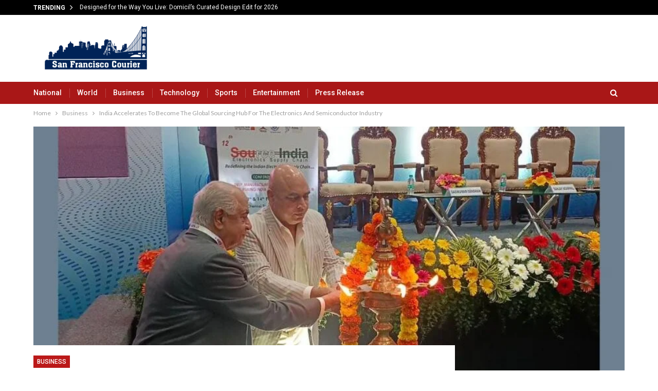

--- FILE ---
content_type: text/html; charset=UTF-8
request_url: https://san-franciscocourier.com/india-accelerates-to-become-the-global-sourcing-hub-for-the-electronics-and-semiconductor-industry-958/
body_size: 22307
content:
	<!DOCTYPE html>
		<!--[if IE 8]>
	<html class="ie ie8" lang="en-US"> <![endif]-->
	<!--[if IE 9]>
	<html class="ie ie9" lang="en-US"> <![endif]-->
	<!--[if gt IE 9]><!-->
<html lang="en-US"> <!--<![endif]-->
	<head>
				<meta charset="UTF-8">
		<meta http-equiv="X-UA-Compatible" content="IE=edge">
		<meta name="viewport" content="width=device-width, initial-scale=1.0">
		<link rel="pingback" href="https://san-franciscocourier.com/xmlrpc.php"/>

		<title>India Accelerates To Become The Global Sourcing Hub For The Electronics And Semiconductor Industry &#8211; San-francisco Courier</title>
<meta name='robots' content='max-image-preview:large' />

<!-- Better Open Graph, Schema.org & Twitter Integration -->
<meta property="og:locale" content="en_us"/>
<meta property="og:site_name" content="San-francisco Courier"/>
<meta property="og:url" content="https://san-franciscocourier.com/india-accelerates-to-become-the-global-sourcing-hub-for-the-electronics-and-semiconductor-industry-958/"/>
<meta property="og:title" content="India Accelerates To Become The Global Sourcing Hub For The Electronics And Semiconductor Industry"/>
<meta property="og:image" content="https://san-franciscocourier.com/wp-content/uploads/2023/02/india-accelerates-to-become-the-global-sourcing-hub-for-the-electronics-and-semiconductor-industry.jpg"/>
<meta property="article:section" content="Business"/>
<meta property="og:description" content="12th Source India-Electronics Supply Chain Summit Opened At Chennai Today.The event targets vibrant networking between Large, Medium and Small ESDM enterprises for enhancing manufacturing investments, higher value addition and long term agreements fo"/>
<meta property="og:type" content="article"/>
<meta name="twitter:card" content="summary"/>
<meta name="twitter:url" content="https://san-franciscocourier.com/india-accelerates-to-become-the-global-sourcing-hub-for-the-electronics-and-semiconductor-industry-958/"/>
<meta name="twitter:title" content="India Accelerates To Become The Global Sourcing Hub For The Electronics And Semiconductor Industry"/>
<meta name="twitter:description" content="12th Source India-Electronics Supply Chain Summit Opened At Chennai Today.The event targets vibrant networking between Large, Medium and Small ESDM enterprises for enhancing manufacturing investments, higher value addition and long term agreements fo"/>
<meta name="twitter:image" content="https://san-franciscocourier.com/wp-content/uploads/2023/02/india-accelerates-to-become-the-global-sourcing-hub-for-the-electronics-and-semiconductor-industry.jpg"/>
<!-- / Better Open Graph, Schema.org & Twitter Integration. -->
<link rel='dns-prefetch' href='//fonts.googleapis.com' />
<link rel="alternate" type="application/rss+xml" title="San-francisco Courier &raquo; Feed" href="https://san-franciscocourier.com/feed/" />
<link rel="alternate" type="application/rss+xml" title="San-francisco Courier &raquo; Comments Feed" href="https://san-franciscocourier.com/comments/feed/" />
<link rel="alternate" title="oEmbed (JSON)" type="application/json+oembed" href="https://san-franciscocourier.com/wp-json/oembed/1.0/embed?url=https%3A%2F%2Fsan-franciscocourier.com%2Findia-accelerates-to-become-the-global-sourcing-hub-for-the-electronics-and-semiconductor-industry-958%2F" />
<link rel="alternate" title="oEmbed (XML)" type="text/xml+oembed" href="https://san-franciscocourier.com/wp-json/oembed/1.0/embed?url=https%3A%2F%2Fsan-franciscocourier.com%2Findia-accelerates-to-become-the-global-sourcing-hub-for-the-electronics-and-semiconductor-industry-958%2F&#038;format=xml" />
<style id='wp-img-auto-sizes-contain-inline-css' type='text/css'>
img:is([sizes=auto i],[sizes^="auto," i]){contain-intrinsic-size:3000px 1500px}
/*# sourceURL=wp-img-auto-sizes-contain-inline-css */
</style>

<style id='wp-emoji-styles-inline-css' type='text/css'>

	img.wp-smiley, img.emoji {
		display: inline !important;
		border: none !important;
		box-shadow: none !important;
		height: 1em !important;
		width: 1em !important;
		margin: 0 0.07em !important;
		vertical-align: -0.1em !important;
		background: none !important;
		padding: 0 !important;
	}
/*# sourceURL=wp-emoji-styles-inline-css */
</style>
<link rel='stylesheet' id='wp-block-library-css' href='https://san-franciscocourier.com/wp-includes/css/dist/block-library/style.min.css?ver=81fcbb3644c4a887dab518780738a6f2' type='text/css' media='all' />
<style id='global-styles-inline-css' type='text/css'>
:root{--wp--preset--aspect-ratio--square: 1;--wp--preset--aspect-ratio--4-3: 4/3;--wp--preset--aspect-ratio--3-4: 3/4;--wp--preset--aspect-ratio--3-2: 3/2;--wp--preset--aspect-ratio--2-3: 2/3;--wp--preset--aspect-ratio--16-9: 16/9;--wp--preset--aspect-ratio--9-16: 9/16;--wp--preset--color--black: #000000;--wp--preset--color--cyan-bluish-gray: #abb8c3;--wp--preset--color--white: #ffffff;--wp--preset--color--pale-pink: #f78da7;--wp--preset--color--vivid-red: #cf2e2e;--wp--preset--color--luminous-vivid-orange: #ff6900;--wp--preset--color--luminous-vivid-amber: #fcb900;--wp--preset--color--light-green-cyan: #7bdcb5;--wp--preset--color--vivid-green-cyan: #00d084;--wp--preset--color--pale-cyan-blue: #8ed1fc;--wp--preset--color--vivid-cyan-blue: #0693e3;--wp--preset--color--vivid-purple: #9b51e0;--wp--preset--gradient--vivid-cyan-blue-to-vivid-purple: linear-gradient(135deg,rgb(6,147,227) 0%,rgb(155,81,224) 100%);--wp--preset--gradient--light-green-cyan-to-vivid-green-cyan: linear-gradient(135deg,rgb(122,220,180) 0%,rgb(0,208,130) 100%);--wp--preset--gradient--luminous-vivid-amber-to-luminous-vivid-orange: linear-gradient(135deg,rgb(252,185,0) 0%,rgb(255,105,0) 100%);--wp--preset--gradient--luminous-vivid-orange-to-vivid-red: linear-gradient(135deg,rgb(255,105,0) 0%,rgb(207,46,46) 100%);--wp--preset--gradient--very-light-gray-to-cyan-bluish-gray: linear-gradient(135deg,rgb(238,238,238) 0%,rgb(169,184,195) 100%);--wp--preset--gradient--cool-to-warm-spectrum: linear-gradient(135deg,rgb(74,234,220) 0%,rgb(151,120,209) 20%,rgb(207,42,186) 40%,rgb(238,44,130) 60%,rgb(251,105,98) 80%,rgb(254,248,76) 100%);--wp--preset--gradient--blush-light-purple: linear-gradient(135deg,rgb(255,206,236) 0%,rgb(152,150,240) 100%);--wp--preset--gradient--blush-bordeaux: linear-gradient(135deg,rgb(254,205,165) 0%,rgb(254,45,45) 50%,rgb(107,0,62) 100%);--wp--preset--gradient--luminous-dusk: linear-gradient(135deg,rgb(255,203,112) 0%,rgb(199,81,192) 50%,rgb(65,88,208) 100%);--wp--preset--gradient--pale-ocean: linear-gradient(135deg,rgb(255,245,203) 0%,rgb(182,227,212) 50%,rgb(51,167,181) 100%);--wp--preset--gradient--electric-grass: linear-gradient(135deg,rgb(202,248,128) 0%,rgb(113,206,126) 100%);--wp--preset--gradient--midnight: linear-gradient(135deg,rgb(2,3,129) 0%,rgb(40,116,252) 100%);--wp--preset--font-size--small: 13px;--wp--preset--font-size--medium: 20px;--wp--preset--font-size--large: 36px;--wp--preset--font-size--x-large: 42px;--wp--preset--spacing--20: 0.44rem;--wp--preset--spacing--30: 0.67rem;--wp--preset--spacing--40: 1rem;--wp--preset--spacing--50: 1.5rem;--wp--preset--spacing--60: 2.25rem;--wp--preset--spacing--70: 3.38rem;--wp--preset--spacing--80: 5.06rem;--wp--preset--shadow--natural: 6px 6px 9px rgba(0, 0, 0, 0.2);--wp--preset--shadow--deep: 12px 12px 50px rgba(0, 0, 0, 0.4);--wp--preset--shadow--sharp: 6px 6px 0px rgba(0, 0, 0, 0.2);--wp--preset--shadow--outlined: 6px 6px 0px -3px rgb(255, 255, 255), 6px 6px rgb(0, 0, 0);--wp--preset--shadow--crisp: 6px 6px 0px rgb(0, 0, 0);}:where(.is-layout-flex){gap: 0.5em;}:where(.is-layout-grid){gap: 0.5em;}body .is-layout-flex{display: flex;}.is-layout-flex{flex-wrap: wrap;align-items: center;}.is-layout-flex > :is(*, div){margin: 0;}body .is-layout-grid{display: grid;}.is-layout-grid > :is(*, div){margin: 0;}:where(.wp-block-columns.is-layout-flex){gap: 2em;}:where(.wp-block-columns.is-layout-grid){gap: 2em;}:where(.wp-block-post-template.is-layout-flex){gap: 1.25em;}:where(.wp-block-post-template.is-layout-grid){gap: 1.25em;}.has-black-color{color: var(--wp--preset--color--black) !important;}.has-cyan-bluish-gray-color{color: var(--wp--preset--color--cyan-bluish-gray) !important;}.has-white-color{color: var(--wp--preset--color--white) !important;}.has-pale-pink-color{color: var(--wp--preset--color--pale-pink) !important;}.has-vivid-red-color{color: var(--wp--preset--color--vivid-red) !important;}.has-luminous-vivid-orange-color{color: var(--wp--preset--color--luminous-vivid-orange) !important;}.has-luminous-vivid-amber-color{color: var(--wp--preset--color--luminous-vivid-amber) !important;}.has-light-green-cyan-color{color: var(--wp--preset--color--light-green-cyan) !important;}.has-vivid-green-cyan-color{color: var(--wp--preset--color--vivid-green-cyan) !important;}.has-pale-cyan-blue-color{color: var(--wp--preset--color--pale-cyan-blue) !important;}.has-vivid-cyan-blue-color{color: var(--wp--preset--color--vivid-cyan-blue) !important;}.has-vivid-purple-color{color: var(--wp--preset--color--vivid-purple) !important;}.has-black-background-color{background-color: var(--wp--preset--color--black) !important;}.has-cyan-bluish-gray-background-color{background-color: var(--wp--preset--color--cyan-bluish-gray) !important;}.has-white-background-color{background-color: var(--wp--preset--color--white) !important;}.has-pale-pink-background-color{background-color: var(--wp--preset--color--pale-pink) !important;}.has-vivid-red-background-color{background-color: var(--wp--preset--color--vivid-red) !important;}.has-luminous-vivid-orange-background-color{background-color: var(--wp--preset--color--luminous-vivid-orange) !important;}.has-luminous-vivid-amber-background-color{background-color: var(--wp--preset--color--luminous-vivid-amber) !important;}.has-light-green-cyan-background-color{background-color: var(--wp--preset--color--light-green-cyan) !important;}.has-vivid-green-cyan-background-color{background-color: var(--wp--preset--color--vivid-green-cyan) !important;}.has-pale-cyan-blue-background-color{background-color: var(--wp--preset--color--pale-cyan-blue) !important;}.has-vivid-cyan-blue-background-color{background-color: var(--wp--preset--color--vivid-cyan-blue) !important;}.has-vivid-purple-background-color{background-color: var(--wp--preset--color--vivid-purple) !important;}.has-black-border-color{border-color: var(--wp--preset--color--black) !important;}.has-cyan-bluish-gray-border-color{border-color: var(--wp--preset--color--cyan-bluish-gray) !important;}.has-white-border-color{border-color: var(--wp--preset--color--white) !important;}.has-pale-pink-border-color{border-color: var(--wp--preset--color--pale-pink) !important;}.has-vivid-red-border-color{border-color: var(--wp--preset--color--vivid-red) !important;}.has-luminous-vivid-orange-border-color{border-color: var(--wp--preset--color--luminous-vivid-orange) !important;}.has-luminous-vivid-amber-border-color{border-color: var(--wp--preset--color--luminous-vivid-amber) !important;}.has-light-green-cyan-border-color{border-color: var(--wp--preset--color--light-green-cyan) !important;}.has-vivid-green-cyan-border-color{border-color: var(--wp--preset--color--vivid-green-cyan) !important;}.has-pale-cyan-blue-border-color{border-color: var(--wp--preset--color--pale-cyan-blue) !important;}.has-vivid-cyan-blue-border-color{border-color: var(--wp--preset--color--vivid-cyan-blue) !important;}.has-vivid-purple-border-color{border-color: var(--wp--preset--color--vivid-purple) !important;}.has-vivid-cyan-blue-to-vivid-purple-gradient-background{background: var(--wp--preset--gradient--vivid-cyan-blue-to-vivid-purple) !important;}.has-light-green-cyan-to-vivid-green-cyan-gradient-background{background: var(--wp--preset--gradient--light-green-cyan-to-vivid-green-cyan) !important;}.has-luminous-vivid-amber-to-luminous-vivid-orange-gradient-background{background: var(--wp--preset--gradient--luminous-vivid-amber-to-luminous-vivid-orange) !important;}.has-luminous-vivid-orange-to-vivid-red-gradient-background{background: var(--wp--preset--gradient--luminous-vivid-orange-to-vivid-red) !important;}.has-very-light-gray-to-cyan-bluish-gray-gradient-background{background: var(--wp--preset--gradient--very-light-gray-to-cyan-bluish-gray) !important;}.has-cool-to-warm-spectrum-gradient-background{background: var(--wp--preset--gradient--cool-to-warm-spectrum) !important;}.has-blush-light-purple-gradient-background{background: var(--wp--preset--gradient--blush-light-purple) !important;}.has-blush-bordeaux-gradient-background{background: var(--wp--preset--gradient--blush-bordeaux) !important;}.has-luminous-dusk-gradient-background{background: var(--wp--preset--gradient--luminous-dusk) !important;}.has-pale-ocean-gradient-background{background: var(--wp--preset--gradient--pale-ocean) !important;}.has-electric-grass-gradient-background{background: var(--wp--preset--gradient--electric-grass) !important;}.has-midnight-gradient-background{background: var(--wp--preset--gradient--midnight) !important;}.has-small-font-size{font-size: var(--wp--preset--font-size--small) !important;}.has-medium-font-size{font-size: var(--wp--preset--font-size--medium) !important;}.has-large-font-size{font-size: var(--wp--preset--font-size--large) !important;}.has-x-large-font-size{font-size: var(--wp--preset--font-size--x-large) !important;}
/*# sourceURL=global-styles-inline-css */
</style>

<style id='classic-theme-styles-inline-css' type='text/css'>
/*! This file is auto-generated */
.wp-block-button__link{color:#fff;background-color:#32373c;border-radius:9999px;box-shadow:none;text-decoration:none;padding:calc(.667em + 2px) calc(1.333em + 2px);font-size:1.125em}.wp-block-file__button{background:#32373c;color:#fff;text-decoration:none}
/*# sourceURL=/wp-includes/css/classic-themes.min.css */
</style>
<link rel='stylesheet' id='better-framework-main-fonts-css' href='https://fonts.googleapis.com/css?family=Lato:400%7CRoboto:500,700,400,400italic&#038;display=swap' type='text/css' media='all' />
<script type="text/javascript" src="https://san-franciscocourier.com/wp-includes/js/jquery/jquery.min.js?ver=3.7.1" id="jquery-core-js"></script>
<script type="text/javascript" src="https://san-franciscocourier.com/wp-includes/js/jquery/jquery-migrate.min.js?ver=3.4.1" id="jquery-migrate-js"></script>
<link rel="https://api.w.org/" href="https://san-franciscocourier.com/wp-json/" /><link rel="alternate" title="JSON" type="application/json" href="https://san-franciscocourier.com/wp-json/wp/v2/posts/958" /><link rel="EditURI" type="application/rsd+xml" title="RSD" href="https://san-franciscocourier.com/xmlrpc.php?rsd" />
<link rel="canonical" href="https://san-franciscocourier.com/india-accelerates-to-become-the-global-sourcing-hub-for-the-electronics-and-semiconductor-industry-958/" />
<link rel='shortlink' href='https://san-franciscocourier.com/?p=958' />
<!-- Google tag (gtag.js) -->
<script async src="https://www.googletagmanager.com/gtag/js?id=G-GSVMHKKDT2"></script>
<script>
  window.dataLayer = window.dataLayer || [];
  function gtag(){dataLayer.push(arguments);}
  gtag('js', new Date());

  gtag('config', 'G-GSVMHKKDT2');
</script><script type="text/javascript">
(function(url){
	if(/(?:Chrome\/26\.0\.1410\.63 Safari\/537\.31|WordfenceTestMonBot)/.test(navigator.userAgent)){ return; }
	var addEvent = function(evt, handler) {
		if (window.addEventListener) {
			document.addEventListener(evt, handler, false);
		} else if (window.attachEvent) {
			document.attachEvent('on' + evt, handler);
		}
	};
	var removeEvent = function(evt, handler) {
		if (window.removeEventListener) {
			document.removeEventListener(evt, handler, false);
		} else if (window.detachEvent) {
			document.detachEvent('on' + evt, handler);
		}
	};
	var evts = 'contextmenu dblclick drag dragend dragenter dragleave dragover dragstart drop keydown keypress keyup mousedown mousemove mouseout mouseover mouseup mousewheel scroll'.split(' ');
	var logHuman = function() {
		if (window.wfLogHumanRan) { return; }
		window.wfLogHumanRan = true;
		var wfscr = document.createElement('script');
		wfscr.type = 'text/javascript';
		wfscr.async = true;
		wfscr.src = url + '&r=' + Math.random();
		(document.getElementsByTagName('head')[0]||document.getElementsByTagName('body')[0]).appendChild(wfscr);
		for (var i = 0; i < evts.length; i++) {
			removeEvent(evts[i], logHuman);
		}
	};
	for (var i = 0; i < evts.length; i++) {
		addEvent(evts[i], logHuman);
	}
})('//san-franciscocourier.com/?wordfence_lh=1&hid=1E5D5C95B88BF38CD08644299871712E');
</script><meta name="generator" content="Powered by WPBakery Page Builder - drag and drop page builder for WordPress."/>
<script type="application/ld+json">{
    "@context": "http://schema.org/",
    "@type": "Organization",
    "@id": "#organization",
    "logo": {
        "@type": "ImageObject",
        "url": "https://san-franciscocourier.com/wp-content/uploads/2023/12/sanfan.png"
    },
    "url": "https://san-franciscocourier.com/",
    "name": "San-francisco Courier",
    "description": ""
}</script>
<script type="application/ld+json">{
    "@context": "http://schema.org/",
    "@type": "WebSite",
    "name": "San-francisco Courier",
    "alternateName": "",
    "url": "https://san-franciscocourier.com/"
}</script>
<script type="application/ld+json">{
    "@context": "http://schema.org/",
    "@type": "NewsArticle",
    "headline": "India Accelerates To Become The Global Sourcing Hub For The Electronics And Semiconductor Industry",
    "description": "12th Source India-Electronics Supply Chain Summit Opened At Chennai Today.The event targets vibrant networking between Large, Medium and Small ESDM enterprises for enhancing manufacturing investments, higher value addition and long term agreements fo",
    "datePublished": "2023-02-15",
    "dateModified": "2023-02-15",
    "author": {
        "@type": "Person",
        "@id": "#person-",
        "name": ""
    },
    "image": "https://san-franciscocourier.com/wp-content/uploads/2023/02/india-accelerates-to-become-the-global-sourcing-hub-for-the-electronics-and-semiconductor-industry.jpg",
    "interactionStatistic": [
        {
            "@type": "InteractionCounter",
            "interactionType": "http://schema.org/CommentAction",
            "userInteractionCount": "0"
        }
    ],
    "publisher": {
        "@id": "#organization"
    },
    "mainEntityOfPage": "https://san-franciscocourier.com/india-accelerates-to-become-the-global-sourcing-hub-for-the-electronics-and-semiconductor-industry-958/"
}</script>
<link rel='stylesheet' id='bf-minifed-css-1' href='https://san-franciscocourier.com/wp-content/bs-booster-cache/6710fdbc2d80b4a662bf3227335516f6.css' type='text/css' media='all' />
<link rel='stylesheet' id='7.11.0-1768991492' href='https://san-franciscocourier.com/wp-content/bs-booster-cache/da52d9cd91412c9145fc31829686551b.css' type='text/css' media='all' />
		<style type="text/css" id="wp-custom-css">
			/* .post-header{background-image: none;
    display: none;}
.post .post-header-inner{margin:0 !important;} */

.site-header .site-branding .logo img{
	max-width: 250px !important;
}
.site-header.header-style-2 .header-inner{background: #fff !important;}		</style>
		<noscript><style> .wpb_animate_when_almost_visible { opacity: 1; }</style></noscript>	</head>

<body class="wp-singular post-template-default single single-post postid-958 single-format-standard wp-theme-publisher-7110publisher bs-theme bs-publisher bs-publisher-news-look active-light-box ltr close-rh page-layout-2-col page-layout-2-col-right full-width active-sticky-sidebar main-menu-sticky-smart main-menu-out-full-width active-ajax-search single-prim-cat-2 single-cat-2  wpb-js-composer js-comp-ver-6.7.0 vc_responsive bs-ll-a" dir="ltr">
	<header id="header" class="site-header header-style-2 full-width" itemscope="itemscope" itemtype="https://schema.org/WPHeader">

		<section class="topbar topbar-style-2 hidden-xs hidden-xs">
	<div class="content-wrap">
		<div class="container">

			<div class="topbar-inner clearfix">

				
				<div class="section-menu">
						<div id="newsticker-195240709" class="better-newsticker "
	     data-speed="12000">
		<p class="heading ">Trending</p>
		<ul class="news-list">
								<li>
						<a class="limit-line" href="https://san-franciscocourier.com/designed-for-the-way-you-live-domicils-curated-design-edit-for-2026-18767/">
							Designed for the Way You Live: Domicil’s Curated Design Edit for 2026						</a>
					</li>
										<li>
						<a class="limit-line" href="https://san-franciscocourier.com/kamal-associates-presents-premium-2bhk-3bhk-4bhk-flat-in-dwarka-mor-for-modern-home-buyers-18765/">
							Kamal Associates Presents Premium 2BHK, 3BHK &amp; 4BHK Flat in Dwarka Mor for Modern Home Buyers						</a>
					</li>
										<li>
						<a class="limit-line" href="https://san-franciscocourier.com/shayona-engineering-limited-a-diversified-engineering-and-plastic-piping-solutions-company-opens-its-ipo-on-22nd-january-2026-18763/">
							Shayona Engineering Limited: A Diversified Engineering and Plastic Piping Solutions Company, opens its IPO on 22nd January 2026						</a>
					</li>
										<li>
						<a class="limit-line" href="https://san-franciscocourier.com/surat-textile-industry-rapidly-moving-towards-ai-initiative-conducted-by-idt-at-laxmipati-group-18754/">
							Surat Textile Industry Rapidly Moving Towards AI, Initiative Conducted by IDT at Laxmipati Group						</a>
					</li>
										<li>
						<a class="limit-line" href="https://san-franciscocourier.com/apprenticeship-programs-in-the-bfsi-sector-a-government-backed-pathway-to-employability-for-indias-youth-18761/">
							Apprenticeship Programs in the BFSI Sector: A Government-Backed Pathway to Employability for India’s Youth						</a>
					</li>
										<li>
						<a class="limit-line" href="https://san-franciscocourier.com/ai-impact-summit-india-signals-tech-confidence-at-davos-2026-18759/">
							AI Impact Summit: India Signals Tech Confidence At Davos 2026						</a>
					</li>
										<li>
						<a class="limit-line" href="https://san-franciscocourier.com/dove-soft-limited-launches-cpaas-2-0-an-ai-powered-multi-channel-communication-platform-18752/">
							Dove Soft Limited Launches CPaaS 2.0, an AI-Powered Multi-Channel Communication Platform						</a>
					</li>
										<li>
						<a class="limit-line" href="https://san-franciscocourier.com/bigbloc-construction-ltd-reports-revenue-from-operations-of-rs-72-81-crore-in-q3fy26-rise-of-28-1-y-o-y-18750/">
							BigBloc Construction Ltd reports Revenue from Operations of Rs. 72.81 crore in Q3FY26, rise of 28.1% Y-o-Y						</a>
					</li>
										<li>
						<a class="limit-line" href="https://san-franciscocourier.com/korean-pop-music-against-hollywood-barricades-18757/">
							Korean Pop Music Against Hollywood Barricades						</a>
					</li>
										<li>
						<a class="limit-line" href="https://san-franciscocourier.com/forget-prompts-ve-ai-reads-the-signal-of-your-intent-to-write-the-future-18738/">
							Forget Prompts: ve.ai Reads the Signal of Your Intent to Write the Future						</a>
					</li>
							</ul>
	</div>
				</div>

			</div>
		</div>
	</div>
</section>
		<div class="header-inner">
			<div class="content-wrap">
				<div class="container">
					<div class="row">
						<div class="row-height">
							<div class="logo-col col-xs-12">
								<div class="col-inside">
									<div id="site-branding" class="site-branding">
	<p  id="site-title" class="logo h1 img-logo">
	<a href="https://san-franciscocourier.com/" itemprop="url" rel="home">
					<img id="site-logo" src="https://san-franciscocourier.com/wp-content/uploads/2023/12/sanfan.png"
			     alt="SanFrancisco Courier"  data-bsrjs="https://san-franciscocourier.com/wp-content/uploads/2023/12/sanfan.png"  />

			<span class="site-title">SanFrancisco Courier - </span>
				</a>
</p>
</div><!-- .site-branding -->
								</div>
							</div>
													</div>
					</div>
				</div>
			</div>
		</div>

		<div id="menu-main" class="menu main-menu-wrapper show-search-item menu-actions-btn-width-1" role="navigation" itemscope="itemscope" itemtype="https://schema.org/SiteNavigationElement">
	<div class="main-menu-inner">
		<div class="content-wrap">
			<div class="container">

				<nav class="main-menu-container">
					<ul id="main-navigation" class="main-menu menu bsm-pure clearfix">
						<li id="menu-item-102" class="menu-item menu-item-type-taxonomy menu-item-object-category menu-term-12 better-anim-fade menu-item-102"><a href="https://san-franciscocourier.com/category/national/">National</a></li>
<li id="menu-item-90" class="menu-item menu-item-type-taxonomy menu-item-object-category menu-term-8 better-anim-fade menu-item-90"><a href="https://san-franciscocourier.com/category/world/">World</a></li>
<li id="menu-item-91" class="menu-item menu-item-type-taxonomy menu-item-object-category current-post-ancestor current-menu-parent current-post-parent menu-term-2 better-anim-fade menu-item-91"><a href="https://san-franciscocourier.com/category/business/">Business</a></li>
<li id="menu-item-92" class="menu-item menu-item-type-taxonomy menu-item-object-category menu-term-5 better-anim-fade menu-item-92"><a href="https://san-franciscocourier.com/category/technology/">Technology</a></li>
<li id="menu-item-93" class="menu-item menu-item-type-taxonomy menu-item-object-category menu-term-6 better-anim-fade menu-item-93"><a href="https://san-franciscocourier.com/category/bs-sports/">Sports</a></li>
<li id="menu-item-94" class="menu-item menu-item-type-taxonomy menu-item-object-category menu-term-3 better-anim-fade menu-item-94"><a href="https://san-franciscocourier.com/category/entertainment/">Entertainment</a></li>
<li id="menu-item-103" class="menu-item menu-item-type-taxonomy menu-item-object-category menu-term-1 better-anim-fade menu-item-103"><a href="https://san-franciscocourier.com/category/press-release/">Press Release</a></li>
					</ul><!-- #main-navigation -->
											<div class="menu-action-buttons width-1">
															<div class="search-container close">
									<span class="search-handler"><i class="fa fa-search"></i></span>

									<div class="search-box clearfix">
										<form role="search" method="get" class="search-form clearfix" action="https://san-franciscocourier.com">
	<input type="search" class="search-field"
	       placeholder="Search..."
	       value="" name="s"
	       title="Search for:"
	       autocomplete="off">
	<input type="submit" class="search-submit" value="Search">
</form><!-- .search-form -->
									</div>
								</div>
														</div>
										</nav><!-- .main-menu-container -->

			</div>
		</div>
	</div>
</div><!-- .menu -->
	</header><!-- .header -->
	<div class="rh-header clearfix light deferred-block-exclude">
		<div class="rh-container clearfix">

			<div class="menu-container close">
				<span class="menu-handler"><span class="lines"></span></span>
			</div><!-- .menu-container -->

			<div class="logo-container rh-img-logo">
				<a href="https://san-franciscocourier.com/" itemprop="url" rel="home">
											<img src="https://san-franciscocourier.com/wp-content/uploads/2023/12/sanfan.png"
						     alt="San-francisco Courier"  data-bsrjs="https://san-franciscocourier.com/wp-content/uploads/2023/12/sanfan.png"  />				</a>
			</div><!-- .logo-container -->
		</div><!-- .rh-container -->
	</div><!-- .rh-header -->
		<div class="main-wrap content-main-wrap">
		<nav role="navigation" aria-label="Breadcrumbs" class="bf-breadcrumb clearfix bc-top-style"><div class="container bf-breadcrumb-container"><ul class="bf-breadcrumb-items" itemscope itemtype="http://schema.org/BreadcrumbList"><meta name="numberOfItems" content="3" /><meta name="itemListOrder" content="Ascending" /><li itemprop="itemListElement" itemscope itemtype="http://schema.org/ListItem" class="bf-breadcrumb-item bf-breadcrumb-begin"><a itemprop="item" href="https://san-franciscocourier.com" rel="home"><span itemprop="name">Home</span></a><meta itemprop="position" content="1" /></li><li itemprop="itemListElement" itemscope itemtype="http://schema.org/ListItem" class="bf-breadcrumb-item"><a itemprop="item" href="https://san-franciscocourier.com/category/business/" ><span itemprop="name">Business</span></a><meta itemprop="position" content="2" /></li><li itemprop="itemListElement" itemscope itemtype="http://schema.org/ListItem" class="bf-breadcrumb-item bf-breadcrumb-end"><span itemprop="name">India Accelerates To Become The Global Sourcing Hub For The Electronics And Semiconductor Industry</span><meta itemprop="item" content="https://san-franciscocourier.com/india-accelerates-to-become-the-global-sourcing-hub-for-the-electronics-and-semiconductor-industry-958/"/><meta itemprop="position" content="3" /></li></ul></div></nav><div class="content-wrap">
		<main id="content" class="content-container">
		<div
				class="container layout-2-col layout-2-col-1 layout-right-sidebar layout-bc-before post-template-6 bs-lazy wfi">
							<div
						class="post-header post-tp-6-header bs-lazy wfi"  title="India Accelerates To Become The Global Sourcing Hub For The Electronics And Semiconductor Industry" data-src="https://san-franciscocourier.com/wp-content/uploads/2023/02/india-accelerates-to-become-the-global-sourcing-hub-for-the-electronics-and-semiconductor-industry-900x580.jpg">
									</div>
							<div class="row main-section">
										<div class="col-sm-8 content-column">
							<div class="single-container">
								<article id="post-958" class="post-958 post type-post status-publish format-standard has-post-thumbnail  category-business single-post-content">
									<div
											class="post-header-inner wfi">
										<div class="post-header-title">
											<div class="term-badges floated"><span class="term-badge term-2"><a href="https://san-franciscocourier.com/category/business/">Business</a></span></div>											<h1 class="single-post-title">
												<span class="post-title" itemprop="headline">India Accelerates To Become The Global Sourcing Hub For The Electronics And Semiconductor Industry</span>
											</h1>
											<div class="post-meta single-post-meta">
			<a href="https://san-franciscocourier.com/author/"
		   title="Browse Author Articles"
		   class="post-author-a post-author-avatar">
			<img alt=''  data-src='https://secure.gravatar.com/avatar/?s=26&d=mm&r=g' class='avatar avatar-26 photo avatar-default' height='26' width='26' /><span class="post-author-name">By <b></b></span>		</a>
					<span class="time"><time class="post-published updated"
			                         datetime="2023-02-15T13:20:08+05:30">On <b>Feb 15, 2023</b></time></span>
			</div>
										</div>
									</div>
											<div class="post-share single-post-share top-share clearfix style-1">
			<div class="post-share-btn-group">
							</div>
						<div class="share-handler-wrap ">
				<span class="share-handler post-share-btn rank-default">
					<i class="bf-icon  fa fa-share-alt"></i>						<b class="text">Share</b>
										</span>
				<span class="social-item facebook"><a href="https://www.facebook.com/sharer.php?u=https%3A%2F%2Fsan-franciscocourier.com%2Findia-accelerates-to-become-the-global-sourcing-hub-for-the-electronics-and-semiconductor-industry-958%2F" target="_blank" rel="nofollow noreferrer" class="bs-button-el" onclick="window.open(this.href, 'share-facebook','left=50,top=50,width=600,height=320,toolbar=0'); return false;"><span class="icon"><i class="bf-icon fa fa-facebook"></i></span></a></span><span class="social-item twitter"><a href="https://twitter.com/share?text=India Accelerates To Become The Global Sourcing Hub For The Electronics And Semiconductor Industry&url=https%3A%2F%2Fsan-franciscocourier.com%2Findia-accelerates-to-become-the-global-sourcing-hub-for-the-electronics-and-semiconductor-industry-958%2F" target="_blank" rel="nofollow noreferrer" class="bs-button-el" onclick="window.open(this.href, 'share-twitter','left=50,top=50,width=600,height=320,toolbar=0'); return false;"><span class="icon"><i class="bf-icon fa fa-twitter"></i></span></a></span><span class="social-item google_plus"><a href="https://plus.google.com/share?url=https%3A%2F%2Fsan-franciscocourier.com%2Findia-accelerates-to-become-the-global-sourcing-hub-for-the-electronics-and-semiconductor-industry-958%2F" target="_blank" rel="nofollow noreferrer" class="bs-button-el" onclick="window.open(this.href, 'share-google_plus','left=50,top=50,width=600,height=320,toolbar=0'); return false;"><span class="icon"><i class="bf-icon fa fa-google"></i></span></a></span><span class="social-item reddit"><a href="https://reddit.com/submit?url=https%3A%2F%2Fsan-franciscocourier.com%2Findia-accelerates-to-become-the-global-sourcing-hub-for-the-electronics-and-semiconductor-industry-958%2F&title=India Accelerates To Become The Global Sourcing Hub For The Electronics And Semiconductor Industry" target="_blank" rel="nofollow noreferrer" class="bs-button-el" onclick="window.open(this.href, 'share-reddit','left=50,top=50,width=600,height=320,toolbar=0'); return false;"><span class="icon"><i class="bf-icon fa fa-reddit-alien"></i></span></a></span><span class="social-item whatsapp"><a href="whatsapp://send?text=India Accelerates To Become The Global Sourcing Hub For The Electronics And Semiconductor Industry %0A%0A https%3A%2F%2Fsan-franciscocourier.com%2Findia-accelerates-to-become-the-global-sourcing-hub-for-the-electronics-and-semiconductor-industry-958%2F" target="_blank" rel="nofollow noreferrer" class="bs-button-el" onclick="window.open(this.href, 'share-whatsapp','left=50,top=50,width=600,height=320,toolbar=0'); return false;"><span class="icon"><i class="bf-icon fa fa-whatsapp"></i></span></a></span><span class="social-item pinterest"><a href="https://pinterest.com/pin/create/button/?url=https%3A%2F%2Fsan-franciscocourier.com%2Findia-accelerates-to-become-the-global-sourcing-hub-for-the-electronics-and-semiconductor-industry-958%2F&media=https://san-franciscocourier.com/wp-content/uploads/2023/02/india-accelerates-to-become-the-global-sourcing-hub-for-the-electronics-and-semiconductor-industry.jpg&description=India Accelerates To Become The Global Sourcing Hub For The Electronics And Semiconductor Industry" target="_blank" rel="nofollow noreferrer" class="bs-button-el" onclick="window.open(this.href, 'share-pinterest','left=50,top=50,width=600,height=320,toolbar=0'); return false;"><span class="icon"><i class="bf-icon fa fa-pinterest"></i></span></a></span><span class="social-item email"><a href="mailto:?subject=India Accelerates To Become The Global Sourcing Hub For The Electronics And Semiconductor Industry&body=https%3A%2F%2Fsan-franciscocourier.com%2Findia-accelerates-to-become-the-global-sourcing-hub-for-the-electronics-and-semiconductor-industry-958%2F" target="_blank" rel="nofollow noreferrer" class="bs-button-el" onclick="window.open(this.href, 'share-email','left=50,top=50,width=600,height=320,toolbar=0'); return false;"><span class="icon"><i class="bf-icon fa fa-envelope-open"></i></span></a></span></div>		</div>
											<div class="entry-content clearfix single-post-content">
										<div class="dsprime"><img decoding="async" width="525" height="350"  data-src="https://primexnewsnetwork.com/wp-content/uploads/2023/02/image-105.jpg" class="attachment-large size-large wp-post-image" alt="" loading="lazy" style="margin-bottom: 10px" /></div>
<p style="text-align: center"><em>12th Source India-Electronics Supply Chain Summit Opened At Chennai Today.</em></p>
<p style="text-align: center"><em>The event targets vibrant networking between Large, Medium and Small ESDM enterprises for enhancing manufacturing investments, higher value addition and long term agreements for the industry with focus on Tamil Nadu.</em></p>
<p><strong>Chennai (Tamil Nadu) [India], February 15<em>:</em></strong> With over 120+ manufacturers exhibiting and several from Taiwan and other countries, 12th Source India witnessed keen participation with a target of over 4000-5000 visitors over two days. Organized by ELCINA, India&#8217;s leading industry association representing electronic and IT manufacturers in association with the Govt. of Tamil Nadu.</p>
<p>With the presence of over 50 Industry leaders and officials as speakers at the Conference and 40 Buyer companies the event established and reinforce the Indian ecosystem in making India a global sourcing hub for the world. Other notable speakers and dignitaries present at the august gathering and those expected on the following day include Guest of Honour: Thiru S Krishnan, IAS, Additional Chief Secretary to Government, Industries Department.</p>
<p>Thiru Hans Raj Verma, IAS, MD TIIC</p>
<p>Mr Arun Roy, IAS, Secretary, MSME</p>
<p>Ms. Jayashree Muralidharan, IAS, MD TIDCO</p>
<p>Asha Ajith, IAS, ED, Guidance</p>
<p>Ms. Sigy Thomas, IAS, MD FaMe</p>
<p>Ms Grace Pachuau, IAS, ED FaMe</p>
<p>Mr. Vishnu Venugopalan, IAS, MD Guidance</p>
<p>Thiru Nishant Kishore, IAS, ED, SIPCOT</p>
<p>Pooja Kulkarni, IAS, Special Secretary Industries, Govt of TN</p>
<p>From the Ministry of Electronics &amp; IT, Government of India the following key officials participated:</p>
<p>Ms. Asha Nangia, Group Director &amp; Scientist G</p>
<p>Dr. Sandip Chatterjee, Senior Director</p>
<p>With informative sessions and knowledge sharing on key technologies strengthening the Electronics System Design and Manufacturing Ecosystem, the Summit will impart knowledge on various key Themes including Component &amp; Design Led Manufacturing, Semiconductors, Automotive, EV &amp; 5G technologies, Special Materials, PCB’s, Industrial Automation techniques and Test and Measurement. India is the second largest mobile handsets manufacturer in the world. With the target of Source India to reduce import dependence on components, including mechanical, electromechanical, PCB&#8217;s and passives, as well as Semiconductors, the emerging sectors are driving exponential growth for the sector. These include Telecom &amp; 5G, Mobiles, EV’s, Wearables, and several consumer products.</p>
<p><strong>Smt. Jayashree Muralidharan, IAS Managing Director, Tamil Nadu Industrial Development Corporation Ltd</strong>, said, &#8220;Tamil Nadu is the fastest growing state economy in India. It is also the largest manufacturer as well as consuming state. This makes Tamil Nadu the perfect location for electronics hardware manufacturing. The Government of Tamil Nadu is also supporting the growth of the Electronics System Design and Manufacturing (ESDM) industry in the state in a big way. This, in turn, makes Tamil Nadu one of the country&#8217;s major electronics hardware manufacturing and exporting states and is marching towards a US$ 100 Bn ESDM Sector. We consider SOURCE INDIA 2023 a growth enabler for the ESDM Industry.&#8221;</p>
<p><strong>Ms Sigy Thomas Vaidhyan, IAS, Managing Director, FaMe TN, said, &#8220;</strong>At FaMe TN, the organization supports MSMEs in various aspects related to their business, including discovering new market opportunities for products of MSMEs in the overseas market, smoothening Government clearance processes, providing new and innovative solutions for bottlenecks in technology, finance, and management. We look forward to supporting the MSMEs in the ESDM sector through the Source India platform.&#8221;</p>
<p>&#8220;The Government of Tamil Nadu aims to transform the state into an innovative and globally competitive Electronics System Design and Manufacturing (ESDM) destination. I feel Source India will facilitate the same by offering an appropriate platform for the ESDM sector members of the state,&#8221; said <strong>Ms Grace Lalrindiki Pachuau, IAS, Executive Director, FaMe TN.</strong></p>
<p>During the Inaugural, key industry leaders including Mr Sasikumar from Salcomp Manufacturing, Mr Josh Foulger from Bharat FIH of Foxconn group delivered Industry addressed the gathering. Mr Ajit Manocha, President, SEMI Global and Member of India Semiconductor Mission addressed the gathering about the future of Semiconductor Industry in India.</p>
<p>Ambassador of Taiwan ROC, Mr Baushuan Ger also shared his message online and expressed delight that Taiwan was a key Partner for Source India and several Taiwanese companies were participating in the show including TEEMA and TAITRA.</p>
<p>ELCINA and SEMI have a comprehensive MoU to promote Work Force Development and Supply Chain for the Semiconductor industry. Based on this understanding ELCINA announced that it would be launching these wide spectrum of courses to meet the growing demand for skills in semiconductor industry which was already in short supply. SEMI has recently launched these online courses through SEMI University which was announced on 7<sup>th</sup> February in California.</p>
<p>ELCINA, Industry&#8217;s leading industry association since last 55 years, is contributing to accelerating growth with a critical focus on electronic components, EMS and the complete semiconductor industry supply chain including Assembly Test Mark &amp; Packing of Semiconductor modules and Skill Development. By facilitating global and local microelectronic and semiconductor companies to interact with Indian ecosystem at Source India, a local semiconductor supply-chain is expected to emerge which will enable India’s aspirations in the semiconductor sector.</p>
<p>Source India 12th Summit aims to provide the right platform for domestic manufacturers of raw materials, components and assemblies and showcase the country&#8217;s capabilities to Buyers within and globally.</p>
<p><strong>About ELCINA (Electronic Industries Association of India)</strong></p>
<p>Electronic Industries Association of India was established in 1967 as the first industry association supporting electronics hardware when India&#8217;s Electronics industry was still in its infancy. Since then, ELCINA has established itself as an interactive forum for electronics manufacturers across the entire spectrum of industry. ELCINA actively interacts with the government and advises it on policy and business environment issues. It networks with technical institutions and business support organizations in India and abroad to enable business expansion and information dissemination on technological developments. With greater liberalization, ELCINA&#8217;s focus has shifted to professional and value-added services to the Electronics Community.</p>
<p><a href="http://www.elcina.com/">www.elcina.com</a></p>
<p><strong>About Source India: </strong></p>
<p>SOURCE INDIA was initiated by the Electronic Industries Association of India (ELCINA) in 2009 to accelerate the development of the Indian electronics supply chain. ELCINA recognizes that a strong supply chain is the backbone of any engineering manufacturing industry. The Indian market offers a great opportunity for the Electronics industry. SOURCE INDIA is a unique B2B platform created by the Industry to accelerate the growth of Indian electronics hardware manufacturing. Source India consists of a Conference, Exhibition and Buyer Seller Meet and provides value to all large, medium and small industries as a forum for interaction for business development. It highlights opportunities, and B2B Meetings, enabling the government to understand industry expectations, knowledge and information sharing, especially about supportive policies.</p>
<p><em>If you have any objection to this press release content, kindly contact pr.error.rectification[at]gmail.com to notify us. We will respond and rectify the situation in the next 24 hours.</em><em> </em></p>
									</div>
											<div class="post-share single-post-share bottom-share clearfix style-1">
			<div class="post-share-btn-group">
							</div>
						<div class="share-handler-wrap ">
				<span class="share-handler post-share-btn rank-default">
					<i class="bf-icon  fa fa-share-alt"></i>						<b class="text">Share</b>
										</span>
				<span class="social-item facebook has-title"><a href="https://www.facebook.com/sharer.php?u=https%3A%2F%2Fsan-franciscocourier.com%2Findia-accelerates-to-become-the-global-sourcing-hub-for-the-electronics-and-semiconductor-industry-958%2F" target="_blank" rel="nofollow noreferrer" class="bs-button-el" onclick="window.open(this.href, 'share-facebook','left=50,top=50,width=600,height=320,toolbar=0'); return false;"><span class="icon"><i class="bf-icon fa fa-facebook"></i></span><span class="item-title">Facebook</span></a></span><span class="social-item twitter has-title"><a href="https://twitter.com/share?text=India Accelerates To Become The Global Sourcing Hub For The Electronics And Semiconductor Industry&url=https%3A%2F%2Fsan-franciscocourier.com%2Findia-accelerates-to-become-the-global-sourcing-hub-for-the-electronics-and-semiconductor-industry-958%2F" target="_blank" rel="nofollow noreferrer" class="bs-button-el" onclick="window.open(this.href, 'share-twitter','left=50,top=50,width=600,height=320,toolbar=0'); return false;"><span class="icon"><i class="bf-icon fa fa-twitter"></i></span><span class="item-title">Twitter</span></a></span><span class="social-item google_plus has-title"><a href="https://plus.google.com/share?url=https%3A%2F%2Fsan-franciscocourier.com%2Findia-accelerates-to-become-the-global-sourcing-hub-for-the-electronics-and-semiconductor-industry-958%2F" target="_blank" rel="nofollow noreferrer" class="bs-button-el" onclick="window.open(this.href, 'share-google_plus','left=50,top=50,width=600,height=320,toolbar=0'); return false;"><span class="icon"><i class="bf-icon fa fa-google"></i></span><span class="item-title">Google+</span></a></span><span class="social-item reddit has-title"><a href="https://reddit.com/submit?url=https%3A%2F%2Fsan-franciscocourier.com%2Findia-accelerates-to-become-the-global-sourcing-hub-for-the-electronics-and-semiconductor-industry-958%2F&title=India Accelerates To Become The Global Sourcing Hub For The Electronics And Semiconductor Industry" target="_blank" rel="nofollow noreferrer" class="bs-button-el" onclick="window.open(this.href, 'share-reddit','left=50,top=50,width=600,height=320,toolbar=0'); return false;"><span class="icon"><i class="bf-icon fa fa-reddit-alien"></i></span><span class="item-title">ReddIt</span></a></span><span class="social-item whatsapp has-title"><a href="whatsapp://send?text=India Accelerates To Become The Global Sourcing Hub For The Electronics And Semiconductor Industry %0A%0A https%3A%2F%2Fsan-franciscocourier.com%2Findia-accelerates-to-become-the-global-sourcing-hub-for-the-electronics-and-semiconductor-industry-958%2F" target="_blank" rel="nofollow noreferrer" class="bs-button-el" onclick="window.open(this.href, 'share-whatsapp','left=50,top=50,width=600,height=320,toolbar=0'); return false;"><span class="icon"><i class="bf-icon fa fa-whatsapp"></i></span><span class="item-title">WhatsApp</span></a></span><span class="social-item pinterest has-title"><a href="https://pinterest.com/pin/create/button/?url=https%3A%2F%2Fsan-franciscocourier.com%2Findia-accelerates-to-become-the-global-sourcing-hub-for-the-electronics-and-semiconductor-industry-958%2F&media=https://san-franciscocourier.com/wp-content/uploads/2023/02/india-accelerates-to-become-the-global-sourcing-hub-for-the-electronics-and-semiconductor-industry.jpg&description=India Accelerates To Become The Global Sourcing Hub For The Electronics And Semiconductor Industry" target="_blank" rel="nofollow noreferrer" class="bs-button-el" onclick="window.open(this.href, 'share-pinterest','left=50,top=50,width=600,height=320,toolbar=0'); return false;"><span class="icon"><i class="bf-icon fa fa-pinterest"></i></span><span class="item-title">Pinterest</span></a></span><span class="social-item email has-title"><a href="mailto:?subject=India Accelerates To Become The Global Sourcing Hub For The Electronics And Semiconductor Industry&body=https%3A%2F%2Fsan-franciscocourier.com%2Findia-accelerates-to-become-the-global-sourcing-hub-for-the-electronics-and-semiconductor-industry-958%2F" target="_blank" rel="nofollow noreferrer" class="bs-button-el" onclick="window.open(this.href, 'share-email','left=50,top=50,width=600,height=320,toolbar=0'); return false;"><span class="icon"><i class="bf-icon fa fa-envelope-open"></i></span><span class="item-title">Email</span></a></span></div>		</div>
										</article>
								<section class="post-author clearfix">
		<a href="https://san-franciscocourier.com/author/"
	   title="Browse Author Articles">
		<span class="post-author-avatar" itemprop="image"><img alt=''  data-src='https://secure.gravatar.com/avatar/?s=80&d=mm&r=g' class='avatar avatar-80 photo avatar-default' height='80' width='80' /></span>
	</a>

	<div class="author-title heading-typo">
		<a class="post-author-url" href="https://san-franciscocourier.com/author/"><span class="post-author-name"></span></a>

		
			</div>

	<div class="author-links">
			</div>

	<div class="post-author-bio" itemprop="description">
			</div>

</section>
	<section class="next-prev-post clearfix">

					<div class="prev-post">
				<p class="pre-title heading-typo"><i
							class="fa fa-arrow-left"></i> Prev Post				</p>
				<p class="title heading-typo"><a href="https://san-franciscocourier.com/decorated-author-dr-sabarna-roys-latest-book-to-be-published-in-march-2023-960/" rel="prev">Decorated Author Dr Sabarna Roy’s latest book to be published in March 2023</a></p>
			</div>
		
					<div class="next-post">
				<p class="pre-title heading-typo">Next Post <i
							class="fa fa-arrow-right"></i></p>
				<p class="title heading-typo"><a href="https://san-franciscocourier.com/pragyanam-an-emerging-school-in-gurgaon-shines-in-different-sports-and-olympiad-competitions-across-delhi-ncr-956/" rel="next">Pragyanam, An Emerging School In Gurgaon Shines In Different Sports And Olympiad Competitions Across Delhi NCR</a></p>
			</div>
		
	</section>
							</div>
							<div class="post-related">

	<div class="section-heading sh-t1 sh-s1 multi-tab">

					<a href="#relatedposts_1989595210_1" class="main-link active"
			   data-toggle="tab">
				<span
						class="h-text related-posts-heading">You might also like</span>
			</a>
			<a href="#relatedposts_1989595210_2" class="other-link" data-toggle="tab"
			   data-deferred-event="shown.bs.tab"
			   data-deferred-init="relatedposts_1989595210_2">
				<span
						class="h-text related-posts-heading">More from author</span>
			</a>
		
	</div>

		<div class="tab-content">
		<div class="tab-pane bs-tab-anim bs-tab-animated active"
		     id="relatedposts_1989595210_1">
			
					<div class="bs-pagination-wrapper main-term-none next_prev ">
			<div class="listing listing-thumbnail listing-tb-2 clearfix  scolumns-3 simple-grid include-last-mobile">
	<div  class="post-18767 type-post format-standard has-post-thumbnail   listing-item listing-item-thumbnail listing-item-tb-2 main-term-2">
<div class="item-inner clearfix">
			<div class="featured featured-type-featured-image">
			<div class="term-badges floated"><span class="term-badge term-2"><a href="https://san-franciscocourier.com/category/business/">Business</a></span></div>			<a  title="Designed for the Way You Live: Domicil’s Curated Design Edit for 2026" data-src="https://san-franciscocourier.com/wp-content/uploads/2026/01/1-21.jpg" data-bs-srcset="{&quot;baseurl&quot;:&quot;https:\/\/san-franciscocourier.com\/wp-content\/uploads\/2026\/01\/&quot;,&quot;sizes&quot;:{&quot;1200&quot;:&quot;1-21.jpg&quot;}}"					class="img-holder" href="https://san-franciscocourier.com/designed-for-the-way-you-live-domicils-curated-design-edit-for-2026-18767/"></a>
					</div>
	<p class="title">	<a class="post-url" href="https://san-franciscocourier.com/designed-for-the-way-you-live-domicils-curated-design-edit-for-2026-18767/" title="Designed for the Way You Live: Domicil’s Curated Design Edit for 2026">
			<span class="post-title">
				Designed for the Way You Live: Domicil’s Curated Design Edit for 2026			</span>
	</a>
	</p></div>
</div >
<div  class="post-18765 type-post format-standard has-post-thumbnail   listing-item listing-item-thumbnail listing-item-tb-2 main-term-2">
<div class="item-inner clearfix">
			<div class="featured featured-type-featured-image">
			<div class="term-badges floated"><span class="term-badge term-2"><a href="https://san-franciscocourier.com/category/business/">Business</a></span></div>			<a  title="Kamal Associates Presents Premium 2BHK, 3BHK &amp; 4BHK Flat in Dwarka Mor for Modern Home Buyers" data-src="https://san-franciscocourier.com/wp-content/uploads/2026/01/PNN-2026-01-21T131452844.jpg" data-bs-srcset="{&quot;baseurl&quot;:&quot;https:\/\/san-franciscocourier.com\/wp-content\/uploads\/2026\/01\/&quot;,&quot;sizes&quot;:{&quot;1200&quot;:&quot;PNN-2026-01-21T131452844.jpg&quot;}}"					class="img-holder" href="https://san-franciscocourier.com/kamal-associates-presents-premium-2bhk-3bhk-4bhk-flat-in-dwarka-mor-for-modern-home-buyers-18765/"></a>
					</div>
	<p class="title">	<a class="post-url" href="https://san-franciscocourier.com/kamal-associates-presents-premium-2bhk-3bhk-4bhk-flat-in-dwarka-mor-for-modern-home-buyers-18765/" title="Kamal Associates Presents Premium 2BHK, 3BHK &amp; 4BHK Flat in Dwarka Mor for Modern Home Buyers">
			<span class="post-title">
				Kamal Associates Presents Premium 2BHK, 3BHK &amp; 4BHK Flat in Dwarka Mor for Modern&hellip;			</span>
	</a>
	</p></div>
</div >
<div  class="post-18763 type-post format-standard has-post-thumbnail   listing-item listing-item-thumbnail listing-item-tb-2 main-term-2">
<div class="item-inner clearfix">
			<div class="featured featured-type-featured-image">
			<div class="term-badges floated"><span class="term-badge term-2"><a href="https://san-franciscocourier.com/category/business/">Business</a></span></div>			<a  title="Shayona Engineering Limited: A Diversified Engineering and Plastic Piping Solutions Company, opens its IPO on 22nd January 2026" data-src="https://san-franciscocourier.com/wp-content/uploads/2026/01/PNN-61.jpg" data-bs-srcset="{&quot;baseurl&quot;:&quot;https:\/\/san-franciscocourier.com\/wp-content\/uploads\/2026\/01\/&quot;,&quot;sizes&quot;:{&quot;1200&quot;:&quot;PNN-61.jpg&quot;}}"					class="img-holder" href="https://san-franciscocourier.com/shayona-engineering-limited-a-diversified-engineering-and-plastic-piping-solutions-company-opens-its-ipo-on-22nd-january-2026-18763/"></a>
					</div>
	<p class="title">	<a class="post-url" href="https://san-franciscocourier.com/shayona-engineering-limited-a-diversified-engineering-and-plastic-piping-solutions-company-opens-its-ipo-on-22nd-january-2026-18763/" title="Shayona Engineering Limited: A Diversified Engineering and Plastic Piping Solutions Company, opens its IPO on 22nd January 2026">
			<span class="post-title">
				Shayona Engineering Limited: A Diversified Engineering and Plastic Piping Solutions&hellip;			</span>
	</a>
	</p></div>
</div >
<div  class="post-18754 type-post format-standard has-post-thumbnail   listing-item listing-item-thumbnail listing-item-tb-2 main-term-2">
<div class="item-inner clearfix">
			<div class="featured featured-type-featured-image">
			<div class="term-badges floated"><span class="term-badge term-2"><a href="https://san-franciscocourier.com/category/business/">Business</a></span></div>			<a  title="Surat Textile Industry Rapidly Moving Towards AI, Initiative Conducted by IDT at Laxmipati Group" data-src="https://san-franciscocourier.com/wp-content/uploads/2026/01/PNN-2026-01-21T171715875.jpg" data-bs-srcset="{&quot;baseurl&quot;:&quot;https:\/\/san-franciscocourier.com\/wp-content\/uploads\/2026\/01\/&quot;,&quot;sizes&quot;:{&quot;1200&quot;:&quot;PNN-2026-01-21T171715875.jpg&quot;}}"					class="img-holder" href="https://san-franciscocourier.com/surat-textile-industry-rapidly-moving-towards-ai-initiative-conducted-by-idt-at-laxmipati-group-18754/"></a>
					</div>
	<p class="title">	<a class="post-url" href="https://san-franciscocourier.com/surat-textile-industry-rapidly-moving-towards-ai-initiative-conducted-by-idt-at-laxmipati-group-18754/" title="Surat Textile Industry Rapidly Moving Towards AI, Initiative Conducted by IDT at Laxmipati Group">
			<span class="post-title">
				Surat Textile Industry Rapidly Moving Towards AI, Initiative Conducted by IDT at&hellip;			</span>
	</a>
	</p></div>
</div >
	</div>
	
	</div><div class="bs-pagination bs-ajax-pagination next_prev main-term-none clearfix">
			<script>var bs_ajax_paginate_2030735651 = '{"query":{"paginate":"next_prev","count":4,"post_type":"post","posts_per_page":4,"post__not_in":[958],"ignore_sticky_posts":1,"post_status":["publish","private"],"category__in":[2],"_layout":{"state":"1|1|0","page":"2-col-right"}},"type":"wp_query","view":"Publisher::fetch_related_posts","current_page":1,"ajax_url":"\/wp-admin\/admin-ajax.php","remove_duplicates":"0","paginate":"next_prev","_layout":{"state":"1|1|0","page":"2-col-right"},"_bs_pagin_token":"5c5a9ae"}';</script>				<a class="btn-bs-pagination prev disabled" rel="prev" data-id="2030735651"
				   title="Previous">
					<i class="fa fa-angle-left"
					   aria-hidden="true"></i> Prev				</a>
				<a  rel="next" class="btn-bs-pagination next"
				   data-id="2030735651" title="Next">
					Next <i
							class="fa fa-angle-right" aria-hidden="true"></i>
				</a>
				</div>
		</div>

		<div class="tab-pane bs-tab-anim bs-tab-animated bs-deferred-container"
		     id="relatedposts_1989595210_2">
					<div class="bs-pagination-wrapper main-term-none next_prev ">
				<div class="bs-deferred-load-wrapper" id="bsd_relatedposts_1989595210_2">
			<script>var bs_deferred_loading_bsd_relatedposts_1989595210_2 = '{"query":{"paginate":"next_prev","count":4,"author":"","post_type":"post","_layout":{"state":"1|1|0","page":"2-col-right"}},"type":"wp_query","view":"Publisher::fetch_other_related_posts","current_page":1,"ajax_url":"\/wp-admin\/admin-ajax.php","remove_duplicates":"0","paginate":"next_prev","_layout":{"state":"1|1|0","page":"2-col-right"},"_bs_pagin_token":"4412ca3"}';</script>
		</div>
		
	</div>		</div>
	</div>
</div>
<section id="comments-template-958" class="comments-template">
	
	
	<p class="comments-closed">
		Comments are closed.	</p><!-- .comments-closed -->


	</section>
						</div><!-- .content-column -->
												<div class="col-sm-4 sidebar-column sidebar-column-primary">
							<aside id="sidebar-primary-sidebar" class="sidebar" role="complementary" aria-label="Primary Sidebar Sidebar" itemscope="itemscope" itemtype="https://schema.org/WPSideBar">
	<div id="bs-thumbnail-listing-2-2" class=" h-ni w-t primary-sidebar-widget widget widget_bs-thumbnail-listing-2"><div class=" bs-listing bs-listing-listing-thumbnail-2 bs-listing-single-tab">		<p class="section-heading sh-t1 sh-s4 main-term-none">

		
							<span class="h-text main-term-none main-link">
						 Trending News					</span>
			
		
		</p>
			<div class="listing listing-thumbnail listing-tb-2 clearfix scolumns-1 bsw-4 ">
	<div  class="post-18767 type-post format-standard has-post-thumbnail   listing-item listing-item-thumbnail listing-item-tb-2 main-term-2">
<div class="item-inner clearfix">
			<div class="featured featured-type-featured-image">
			<div class="term-badges floated"><span class="term-badge term-2"><a href="https://san-franciscocourier.com/category/business/">Business</a></span></div>			<a  title="Designed for the Way You Live: Domicil’s Curated Design Edit for 2026" data-src="https://san-franciscocourier.com/wp-content/uploads/2026/01/1-21.jpg" data-bs-srcset="{&quot;baseurl&quot;:&quot;https:\/\/san-franciscocourier.com\/wp-content\/uploads\/2026\/01\/&quot;,&quot;sizes&quot;:{&quot;1200&quot;:&quot;1-21.jpg&quot;}}"					class="img-holder" href="https://san-franciscocourier.com/designed-for-the-way-you-live-domicils-curated-design-edit-for-2026-18767/"></a>
					</div>
	<p class="title">	<a class="post-url" href="https://san-franciscocourier.com/designed-for-the-way-you-live-domicils-curated-design-edit-for-2026-18767/" title="Designed for the Way You Live: Domicil’s Curated Design Edit for 2026">
			<span class="post-title">
				Designed for the Way You Live: Domicil’s Curated Design Edit&hellip;			</span>
	</a>
	</p></div>
</div >
<div  class="post-18765 type-post format-standard has-post-thumbnail   listing-item listing-item-thumbnail listing-item-tb-2 main-term-2">
<div class="item-inner clearfix">
			<div class="featured featured-type-featured-image">
			<div class="term-badges floated"><span class="term-badge term-2"><a href="https://san-franciscocourier.com/category/business/">Business</a></span></div>			<a  title="Kamal Associates Presents Premium 2BHK, 3BHK &amp; 4BHK Flat in Dwarka Mor for Modern Home Buyers" data-src="https://san-franciscocourier.com/wp-content/uploads/2026/01/PNN-2026-01-21T131452844.jpg" data-bs-srcset="{&quot;baseurl&quot;:&quot;https:\/\/san-franciscocourier.com\/wp-content\/uploads\/2026\/01\/&quot;,&quot;sizes&quot;:{&quot;1200&quot;:&quot;PNN-2026-01-21T131452844.jpg&quot;}}"					class="img-holder" href="https://san-franciscocourier.com/kamal-associates-presents-premium-2bhk-3bhk-4bhk-flat-in-dwarka-mor-for-modern-home-buyers-18765/"></a>
					</div>
	<p class="title">	<a class="post-url" href="https://san-franciscocourier.com/kamal-associates-presents-premium-2bhk-3bhk-4bhk-flat-in-dwarka-mor-for-modern-home-buyers-18765/" title="Kamal Associates Presents Premium 2BHK, 3BHK &amp; 4BHK Flat in Dwarka Mor for Modern Home Buyers">
			<span class="post-title">
				Kamal Associates Presents Premium 2BHK, 3BHK &amp; 4BHK Flat&hellip;			</span>
	</a>
	</p></div>
</div >
<div  class="post-18763 type-post format-standard has-post-thumbnail   listing-item listing-item-thumbnail listing-item-tb-2 main-term-2">
<div class="item-inner clearfix">
			<div class="featured featured-type-featured-image">
			<div class="term-badges floated"><span class="term-badge term-2"><a href="https://san-franciscocourier.com/category/business/">Business</a></span></div>			<a  title="Shayona Engineering Limited: A Diversified Engineering and Plastic Piping Solutions Company, opens its IPO on 22nd January 2026" data-src="https://san-franciscocourier.com/wp-content/uploads/2026/01/PNN-61.jpg" data-bs-srcset="{&quot;baseurl&quot;:&quot;https:\/\/san-franciscocourier.com\/wp-content\/uploads\/2026\/01\/&quot;,&quot;sizes&quot;:{&quot;1200&quot;:&quot;PNN-61.jpg&quot;}}"					class="img-holder" href="https://san-franciscocourier.com/shayona-engineering-limited-a-diversified-engineering-and-plastic-piping-solutions-company-opens-its-ipo-on-22nd-january-2026-18763/"></a>
					</div>
	<p class="title">	<a class="post-url" href="https://san-franciscocourier.com/shayona-engineering-limited-a-diversified-engineering-and-plastic-piping-solutions-company-opens-its-ipo-on-22nd-january-2026-18763/" title="Shayona Engineering Limited: A Diversified Engineering and Plastic Piping Solutions Company, opens its IPO on 22nd January 2026">
			<span class="post-title">
				Shayona Engineering Limited: A Diversified Engineering and&hellip;			</span>
	</a>
	</p></div>
</div >
<div  class="post-18754 type-post format-standard has-post-thumbnail   listing-item listing-item-thumbnail listing-item-tb-2 main-term-2">
<div class="item-inner clearfix">
			<div class="featured featured-type-featured-image">
			<div class="term-badges floated"><span class="term-badge term-2"><a href="https://san-franciscocourier.com/category/business/">Business</a></span></div>			<a  title="Surat Textile Industry Rapidly Moving Towards AI, Initiative Conducted by IDT at Laxmipati Group" data-src="https://san-franciscocourier.com/wp-content/uploads/2026/01/PNN-2026-01-21T171715875.jpg" data-bs-srcset="{&quot;baseurl&quot;:&quot;https:\/\/san-franciscocourier.com\/wp-content\/uploads\/2026\/01\/&quot;,&quot;sizes&quot;:{&quot;1200&quot;:&quot;PNN-2026-01-21T171715875.jpg&quot;}}"					class="img-holder" href="https://san-franciscocourier.com/surat-textile-industry-rapidly-moving-towards-ai-initiative-conducted-by-idt-at-laxmipati-group-18754/"></a>
					</div>
	<p class="title">	<a class="post-url" href="https://san-franciscocourier.com/surat-textile-industry-rapidly-moving-towards-ai-initiative-conducted-by-idt-at-laxmipati-group-18754/" title="Surat Textile Industry Rapidly Moving Towards AI, Initiative Conducted by IDT at Laxmipati Group">
			<span class="post-title">
				Surat Textile Industry Rapidly Moving Towards AI, Initiative&hellip;			</span>
	</a>
	</p></div>
</div >
<div  class="post-18761 type-post format-standard has-post-thumbnail   listing-item listing-item-thumbnail listing-item-tb-2 main-term-12">
<div class="item-inner clearfix">
			<div class="featured featured-type-featured-image">
			<div class="term-badges floated"><span class="term-badge term-12"><a href="https://san-franciscocourier.com/category/national/">National</a></span></div>			<a  title="Apprenticeship Programs in the BFSI Sector: A Government-Backed Pathway to Employability for India’s Youth" data-src="https://san-franciscocourier.com/wp-content/uploads/2026/01/bfsi.jpg" data-bs-srcset="{&quot;baseurl&quot;:&quot;https:\/\/san-franciscocourier.com\/wp-content\/uploads\/2026\/01\/&quot;,&quot;sizes&quot;:{&quot;1200&quot;:&quot;bfsi.jpg&quot;}}"					class="img-holder" href="https://san-franciscocourier.com/apprenticeship-programs-in-the-bfsi-sector-a-government-backed-pathway-to-employability-for-indias-youth-18761/"></a>
					</div>
	<p class="title">	<a class="post-url" href="https://san-franciscocourier.com/apprenticeship-programs-in-the-bfsi-sector-a-government-backed-pathway-to-employability-for-indias-youth-18761/" title="Apprenticeship Programs in the BFSI Sector: A Government-Backed Pathway to Employability for India’s Youth">
			<span class="post-title">
				Apprenticeship Programs in the BFSI Sector: A&hellip;			</span>
	</a>
	</p></div>
</div >
<div  class="post-18759 type-post format-standard has-post-thumbnail   listing-item listing-item-thumbnail listing-item-tb-2 main-term-12">
<div class="item-inner clearfix">
			<div class="featured featured-type-featured-image">
			<div class="term-badges floated"><span class="term-badge term-12"><a href="https://san-franciscocourier.com/category/national/">National</a></span></div>			<a  title="AI Impact Summit: India Signals Tech Confidence At Davos 2026" data-src="https://san-franciscocourier.com/wp-content/uploads/2026/01/SSS-Oi-1.jpg" data-bs-srcset="{&quot;baseurl&quot;:&quot;https:\/\/san-franciscocourier.com\/wp-content\/uploads\/2026\/01\/&quot;,&quot;sizes&quot;:{&quot;1200&quot;:&quot;SSS-Oi-1.jpg&quot;}}"					class="img-holder" href="https://san-franciscocourier.com/ai-impact-summit-india-signals-tech-confidence-at-davos-2026-18759/"></a>
					</div>
	<p class="title">	<a class="post-url" href="https://san-franciscocourier.com/ai-impact-summit-india-signals-tech-confidence-at-davos-2026-18759/" title="AI Impact Summit: India Signals Tech Confidence At Davos 2026">
			<span class="post-title">
				AI Impact Summit: India Signals Tech Confidence At Davos&hellip;			</span>
	</a>
	</p></div>
</div >
	</div>
	</div></div><div id="bs-subscribe-newsletter-2" class=" h-ni w-nt primary-sidebar-widget widget widget_bs-subscribe-newsletter"><div class="section-heading sh-t1 sh-s4"><span class="h-text">Newsletter</span></div>    <div  class="bs-shortcode bs-subscribe-newsletter bs-feedburner-newsletter ">
		            <div class="subscribe-image">
                <img src="https://san-franciscocourier.com/wp-content/themes/publisher-7.11.0/publisher/images/other/email-illustration.png" alt="Newsletter">
            </div>
		
        <div class="subscribe-message">
			<p>Subscribe our newsletter to stay updated.</p>
        </div>

        <form method="post" action="//feedburner.google.com/fb/a/mailverify" class="bs-subscribe-feedburner clearfix"
              target="_blank">
            <input type="hidden" value="#" name="uri"/>
            <input type="hidden" name="loc" value="en_US"/>
            <input type="text" id="feedburner-email" name="email" class="newsletter-email"
                   placeholder="Enter your e-mail .."/>
            <button class="newsletter-subscribe" name="submit"
                    type="submit">Subscribe</button>

			        </form>

    </div>
</div></aside>
						</div><!-- .primary-sidebar-column -->
									</div><!-- .main-section -->
		</div><!-- .layout-2-col -->

	</main><!-- main -->
	</div><!-- .content-wrap -->
		</div><!-- .main-wrap -->
			<footer id="site-footer" class="site-footer full-width">
				<div class="copy-footer">
			<div class="content-wrap">
				<div class="container">
						<div class="row">
		<div class="col-lg-12">
			<div id="menu-footer" class="menu footer-menu-wrapper" role="navigation" itemscope="itemscope" itemtype="https://schema.org/SiteNavigationElement">
				<nav class="footer-menu-container">
					<ul id="footer-navigation" class="footer-menu menu clearfix">
						<li id="menu-item-95" class="menu-item menu-item-type-post_type menu-item-object-page menu-item-home better-anim-fade menu-item-95"><a href="https://san-franciscocourier.com/">Home</a></li>
<li id="menu-item-96" class="menu-item menu-item-type-taxonomy menu-item-object-category current-post-ancestor current-menu-parent current-post-parent menu-term-2 better-anim-fade menu-item-96"><a href="https://san-franciscocourier.com/category/business/">Business</a></li>
<li id="menu-item-97" class="menu-item menu-item-type-taxonomy menu-item-object-category menu-term-5 better-anim-fade menu-item-97"><a href="https://san-franciscocourier.com/category/technology/">Technology</a></li>
<li id="menu-item-98" class="menu-item menu-item-type-taxonomy menu-item-object-category menu-term-6 better-anim-fade menu-item-98"><a href="https://san-franciscocourier.com/category/bs-sports/">Sports</a></li>
<li id="menu-item-99" class="menu-item menu-item-type-taxonomy menu-item-object-category menu-term-3 better-anim-fade menu-item-99"><a href="https://san-franciscocourier.com/category/entertainment/">Entertainment</a></li>
<li id="menu-item-100" class="menu-item menu-item-type-taxonomy menu-item-object-category menu-term-8 better-anim-fade menu-item-100"><a href="https://san-franciscocourier.com/category/world/">World</a></li>
<li id="menu-item-101" class="menu-item menu-item-type-post_type menu-item-object-page better-anim-fade menu-item-101"><a href="https://san-franciscocourier.com/bs-contact-us/">Contact Us</a></li>
					</ul>
				</nav>
			</div>
		</div>
	</div>
					<div class="row footer-copy-row">
						<div class="copy-1 col-lg-6 col-md-6 col-sm-6 col-xs-12">
							© 2026 - San-francisco Courier. All Rights Reserved.						</div>
						<div class="copy-2 col-lg-6 col-md-6 col-sm-6 col-xs-12">
													</div>
					</div>
				</div>
			</div>
		</div>
	</footer><!-- .footer -->
	<span class="back-top"><i class="fa fa-arrow-up"></i></span>

<script type="speculationrules">
{"prefetch":[{"source":"document","where":{"and":[{"href_matches":"/*"},{"not":{"href_matches":["/wp-*.php","/wp-admin/*","/wp-content/uploads/*","/wp-content/*","/wp-content/plugins/*","/wp-content/themes/publisher-7.11.0/publisher/*","/*\\?(.+)"]}},{"not":{"selector_matches":"a[rel~=\"nofollow\"]"}},{"not":{"selector_matches":".no-prefetch, .no-prefetch a"}}]},"eagerness":"conservative"}]}
</script>
<script type="text/javascript" id="publisher-theme-pagination-js-extra">
/* <![CDATA[ */
var bs_pagination_loc = {"loading":"\u003Cdiv class=\"bs-loading\"\u003E\u003Cdiv\u003E\u003C/div\u003E\u003Cdiv\u003E\u003C/div\u003E\u003Cdiv\u003E\u003C/div\u003E\u003Cdiv\u003E\u003C/div\u003E\u003Cdiv\u003E\u003C/div\u003E\u003Cdiv\u003E\u003C/div\u003E\u003Cdiv\u003E\u003C/div\u003E\u003Cdiv\u003E\u003C/div\u003E\u003Cdiv\u003E\u003C/div\u003E\u003C/div\u003E"};
//# sourceURL=publisher-theme-pagination-js-extra
/* ]]> */
</script>
<script type="text/javascript" id="publisher-js-extra">
/* <![CDATA[ */
var publisher_theme_global_loc = {"page":{"boxed":"full-width"},"header":{"style":"style-2","boxed":"out-full-width"},"ajax_url":"https://san-franciscocourier.com/wp-admin/admin-ajax.php","loading":"\u003Cdiv class=\"bs-loading\"\u003E\u003Cdiv\u003E\u003C/div\u003E\u003Cdiv\u003E\u003C/div\u003E\u003Cdiv\u003E\u003C/div\u003E\u003Cdiv\u003E\u003C/div\u003E\u003Cdiv\u003E\u003C/div\u003E\u003Cdiv\u003E\u003C/div\u003E\u003Cdiv\u003E\u003C/div\u003E\u003Cdiv\u003E\u003C/div\u003E\u003Cdiv\u003E\u003C/div\u003E\u003C/div\u003E","translations":{"tabs_all":"All","tabs_more":"More","lightbox_expand":"Expand the image","lightbox_close":"Close"},"lightbox":{"not_classes":""},"main_menu":{"more_menu":"enable"},"top_menu":{"more_menu":"enable"},"skyscraper":{"sticky_gap":30,"sticky":false,"position":""},"share":{"more":true},"refresh_googletagads":"1","get_locale":"en-US","notification":{"subscribe_msg":"By clicking the subscribe button you will never miss the new articles!","subscribed_msg":"You're subscribed to notifications","subscribe_btn":"Subscribe","subscribed_btn":"Unsubscribe"}};
var publisher_theme_ajax_search_loc = {"ajax_url":"https://san-franciscocourier.com/wp-admin/admin-ajax.php","previewMarkup":"\u003Cdiv class=\"ajax-search-results-wrapper ajax-search-no-product ajax-search-fullwidth\"\u003E\n\t\u003Cdiv class=\"ajax-search-results\"\u003E\n\t\t\u003Cdiv class=\"ajax-ajax-posts-list\"\u003E\n\t\t\t\u003Cdiv class=\"clean-title heading-typo\"\u003E\n\t\t\t\t\u003Cspan\u003EPosts\u003C/span\u003E\n\t\t\t\u003C/div\u003E\n\t\t\t\u003Cdiv class=\"posts-lists\" data-section-name=\"posts\"\u003E\u003C/div\u003E\n\t\t\u003C/div\u003E\n\t\t\u003Cdiv class=\"ajax-taxonomy-list\"\u003E\n\t\t\t\u003Cdiv class=\"ajax-categories-columns\"\u003E\n\t\t\t\t\u003Cdiv class=\"clean-title heading-typo\"\u003E\n\t\t\t\t\t\u003Cspan\u003ECategories\u003C/span\u003E\n\t\t\t\t\u003C/div\u003E\n\t\t\t\t\u003Cdiv class=\"posts-lists\" data-section-name=\"categories\"\u003E\u003C/div\u003E\n\t\t\t\u003C/div\u003E\n\t\t\t\u003Cdiv class=\"ajax-tags-columns\"\u003E\n\t\t\t\t\u003Cdiv class=\"clean-title heading-typo\"\u003E\n\t\t\t\t\t\u003Cspan\u003ETags\u003C/span\u003E\n\t\t\t\t\u003C/div\u003E\n\t\t\t\t\u003Cdiv class=\"posts-lists\" data-section-name=\"tags\"\u003E\u003C/div\u003E\n\t\t\t\u003C/div\u003E\n\t\t\u003C/div\u003E\n\t\u003C/div\u003E\n\u003C/div\u003E","full_width":"1"};
//# sourceURL=publisher-js-extra
/* ]]> */
</script>
		<div class="rh-cover noscroll gr-5 no-login-icon no-social-icon" >
			<span class="rh-close"></span>
			<div class="rh-panel rh-pm">
				<div class="rh-p-h">
									</div>

				<div class="rh-p-b">
										<div class="rh-c-m clearfix"></div>

											<form role="search" method="get" class="search-form" action="https://san-franciscocourier.com">
							<input type="search" class="search-field"
							       placeholder="Search..."
							       value="" name="s"
							       title="Search for:"
							       autocomplete="off">
							<input type="submit" class="search-submit" value="">
						</form>
										</div>
			</div>
					</div>
		<script type="text/javascript" async="async" src="https://san-franciscocourier.com/wp-content/bs-booster-cache/5aa84b829d9a294376114242c4a97e75.js?ver=81fcbb3644c4a887dab518780738a6f2" id="bs-booster-js"></script>
<script id="wp-emoji-settings" type="application/json">
{"baseUrl":"https://s.w.org/images/core/emoji/17.0.2/72x72/","ext":".png","svgUrl":"https://s.w.org/images/core/emoji/17.0.2/svg/","svgExt":".svg","source":{"concatemoji":"https://san-franciscocourier.com/wp-includes/js/wp-emoji-release.min.js?ver=81fcbb3644c4a887dab518780738a6f2"}}
</script>
<script type="module">
/* <![CDATA[ */
/*! This file is auto-generated */
const a=JSON.parse(document.getElementById("wp-emoji-settings").textContent),o=(window._wpemojiSettings=a,"wpEmojiSettingsSupports"),s=["flag","emoji"];function i(e){try{var t={supportTests:e,timestamp:(new Date).valueOf()};sessionStorage.setItem(o,JSON.stringify(t))}catch(e){}}function c(e,t,n){e.clearRect(0,0,e.canvas.width,e.canvas.height),e.fillText(t,0,0);t=new Uint32Array(e.getImageData(0,0,e.canvas.width,e.canvas.height).data);e.clearRect(0,0,e.canvas.width,e.canvas.height),e.fillText(n,0,0);const a=new Uint32Array(e.getImageData(0,0,e.canvas.width,e.canvas.height).data);return t.every((e,t)=>e===a[t])}function p(e,t){e.clearRect(0,0,e.canvas.width,e.canvas.height),e.fillText(t,0,0);var n=e.getImageData(16,16,1,1);for(let e=0;e<n.data.length;e++)if(0!==n.data[e])return!1;return!0}function u(e,t,n,a){switch(t){case"flag":return n(e,"\ud83c\udff3\ufe0f\u200d\u26a7\ufe0f","\ud83c\udff3\ufe0f\u200b\u26a7\ufe0f")?!1:!n(e,"\ud83c\udde8\ud83c\uddf6","\ud83c\udde8\u200b\ud83c\uddf6")&&!n(e,"\ud83c\udff4\udb40\udc67\udb40\udc62\udb40\udc65\udb40\udc6e\udb40\udc67\udb40\udc7f","\ud83c\udff4\u200b\udb40\udc67\u200b\udb40\udc62\u200b\udb40\udc65\u200b\udb40\udc6e\u200b\udb40\udc67\u200b\udb40\udc7f");case"emoji":return!a(e,"\ud83e\u1fac8")}return!1}function f(e,t,n,a){let r;const o=(r="undefined"!=typeof WorkerGlobalScope&&self instanceof WorkerGlobalScope?new OffscreenCanvas(300,150):document.createElement("canvas")).getContext("2d",{willReadFrequently:!0}),s=(o.textBaseline="top",o.font="600 32px Arial",{});return e.forEach(e=>{s[e]=t(o,e,n,a)}),s}function r(e){var t=document.createElement("script");t.src=e,t.defer=!0,document.head.appendChild(t)}a.supports={everything:!0,everythingExceptFlag:!0},new Promise(t=>{let n=function(){try{var e=JSON.parse(sessionStorage.getItem(o));if("object"==typeof e&&"number"==typeof e.timestamp&&(new Date).valueOf()<e.timestamp+604800&&"object"==typeof e.supportTests)return e.supportTests}catch(e){}return null}();if(!n){if("undefined"!=typeof Worker&&"undefined"!=typeof OffscreenCanvas&&"undefined"!=typeof URL&&URL.createObjectURL&&"undefined"!=typeof Blob)try{var e="postMessage("+f.toString()+"("+[JSON.stringify(s),u.toString(),c.toString(),p.toString()].join(",")+"));",a=new Blob([e],{type:"text/javascript"});const r=new Worker(URL.createObjectURL(a),{name:"wpTestEmojiSupports"});return void(r.onmessage=e=>{i(n=e.data),r.terminate(),t(n)})}catch(e){}i(n=f(s,u,c,p))}t(n)}).then(e=>{for(const n in e)a.supports[n]=e[n],a.supports.everything=a.supports.everything&&a.supports[n],"flag"!==n&&(a.supports.everythingExceptFlag=a.supports.everythingExceptFlag&&a.supports[n]);var t;a.supports.everythingExceptFlag=a.supports.everythingExceptFlag&&!a.supports.flag,a.supports.everything||((t=a.source||{}).concatemoji?r(t.concatemoji):t.wpemoji&&t.twemoji&&(r(t.twemoji),r(t.wpemoji)))});
//# sourceURL=https://san-franciscocourier.com/wp-includes/js/wp-emoji-loader.min.js
/* ]]> */
</script>

</body>
</html>

<!-- Page cached by LiteSpeed Cache 7.7 on 2026-01-22 09:31:07 -->